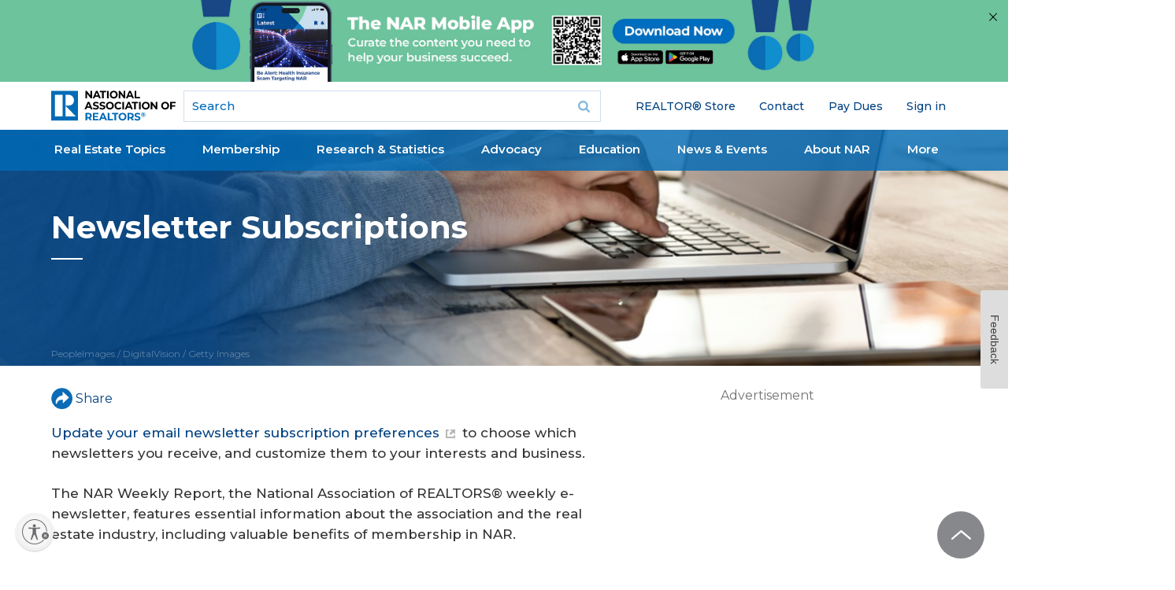

--- FILE ---
content_type: text/html; charset=utf-8
request_url: https://www.google.com/recaptcha/api2/aframe
body_size: 182
content:
<!DOCTYPE HTML><html><head><meta http-equiv="content-type" content="text/html; charset=UTF-8"></head><body><script nonce="g32BDtfsP2wUbIBiICJyHA">/** Anti-fraud and anti-abuse applications only. See google.com/recaptcha */ try{var clients={'sodar':'https://pagead2.googlesyndication.com/pagead/sodar?'};window.addEventListener("message",function(a){try{if(a.source===window.parent){var b=JSON.parse(a.data);var c=clients[b['id']];if(c){var d=document.createElement('img');d.src=c+b['params']+'&rc='+(localStorage.getItem("rc::a")?sessionStorage.getItem("rc::b"):"");window.document.body.appendChild(d);sessionStorage.setItem("rc::e",parseInt(sessionStorage.getItem("rc::e")||0)+1);localStorage.setItem("rc::h",'1762518481788');}}}catch(b){}});window.parent.postMessage("_grecaptcha_ready", "*");}catch(b){}</script></body></html>

--- FILE ---
content_type: application/javascript; charset=utf-8
request_url: https://visitor-service-us-east-1.tealiumiq.com/nar/main/019a5e49aeb800136f6eb135e41c0009f0030097007e8?callback=utag.ut%5B%22writevamain%22%5D&rnd=1762518479179
body_size: 588
content:
utag.ut["writevamain"]({"metrics":{"22":1.0,"6177":120,"6221":31.0,"5440":1.0,"5770":0,"6223":61,"6157":60,"15":1.0,"28":1.0,"29":1.0,"6215":25.0,"6217":30.0,"5735":0,"6219":55,"21":1.0},"dates":{"23":1762518478732,"21268029":1762518478732,"5444":1762518478732,"audience_nar_main_130_count_ts":1762518478775,"audience_nar_main_125_count_ts":1762518478775},"properties":{"6253":"019a5e49aeb800136f6eb135e41c0009f0030097007e8","17":"https://www.nar.realtor/newsletter-subscriptions","profile":"main","21268032":"https://www.nar.realtor/newsletter-subscriptions","7759":"www.nar.realtor","account":"nar"},"flags":{"7254":false,"5661":true,"5454":false,"5446":true,"6019":false,"21269335":false},"metric_sets":{"21268033":{"https://www．nar．realtor/newsletter-subscriptions":1}},"current_visit":{"metrics":{"12":0.0,"6147":12,"7":1.0,"80":0.0},"dates":{"11":1762518478732,"6143":1762518478732,"10":1762518478732},"properties":{"44":"Chrome","45":"Mac OS X","46":"Mac desktop","47":"browser","48":"Chrome","5":"https://www.nar.realtor/newsletter-subscriptions","21269760":"sresex"},"flags":{"14":true,"7158":true,"21269629":false,"5434":false,"6924":false,"7160":false},"property_sets":{"49":["Chrome"],"50":["Mac OS X"],"51":["Mac desktop"],"52":["browser"],"53":["Chrome"]},"event_cache_ids":[{"eventId":"b34fe44c-df9c-4f0c-9158-4a026a104855","postTime":1762518478732,"deletedCachedEvent":false,"bulkImportEvent":false}]},"badges":{"21268031":true,"21269661":true,"21268025":true},"audiences":{"nar_main_130":"Store.R NEVER visited - Anonymous","nar_main_125":"Store.R NEVER visited - everyone"}});

--- FILE ---
content_type: application/javascript; charset=utf-8
request_url: https://count.personyze.com/stat-track-log-visit.js.php?fr=289&te=0&sr=7482&ld=0&ur=https%3A%2F%2Fwww.nar.realtor%2Fnewsletter-subscriptions&rf=&id=824177194&si=1762518478&ss=1762518477&nw=2&st=1&ls=1762518477&rs=0&sy=&bh=488&hs=0&dg=&ps=&ev=2_5235967_-2_0_1%2F1%262_e5235967_-39_0_%5B%7B%22nar_main_125%22%3A1%2C%22nar_main_130%22%3A1%7D%2C%7B%2221268025%22%3A1%2C%2221268031%22%3A1%2C%2221269661%22%3A1%7D%5D%262_5235967_2_1_7&hu=&ao=&pr=&tm=1762518479&pl=Linux%20x86_64&sc=1280x720x24&th=1219532059&ck=y&aj=y&jv=n&fl=-1&sl=-1&mp=-1&cn=y&vl=-1&qt=-1
body_size: 69
content:
(function(_S_T) { if (_S_T) {_S_T.log_visit(289, 5235967, {}, 1, null, [], null, [], [], '488', [], [], null, 1762518478, 0, {}, 488, "", null);}})(window._S_T || window.parent && parent._S_T)

--- FILE ---
content_type: application/javascript; charset=utf-8
request_url: https://count.personyze.com/stat-track-log-visit.js.php?fr=289&te=0&sr=7482&ld=1&ur=https%3A%2F%2Fwww.nar.realtor%2Fnewsletter-subscriptions&rf=&id=824177194&si=0&ss=1762518477&nw=3&st=1&ls=1762518477&rs=0&sy=&bh=&hs=0&dg=&ps=1762518477&ev=&hu=&ao=&pr=&tm=1762518477&pl=Linux%20x86_64&sc=1280x720x24&th=1219532059&ck=y&aj=y&jv=n&fl=-1&sl=-1&mp=-1&cn=y&vl=-1&qt=-1
body_size: 243
content:
(function(_S_T) { if (_S_T) {_S_T.log_visit(289, 5235967, {"srch_word":"","ref_type":"direct","country_code":"US","country":"United States","region":"OH","city":"Columbus","latitude":39.962501525878906,"longitude":-83.006103515625,"ip":"3.15.195.140","1_vid":5235967,"1_ref_type":"direct","timezone":0,"current_city":"Columbus","current_state":"OH","current_country":"United States"}, 1, null, [[5235967,7]], null, [], [], '488', [], [], null, 1762518478, 0, {}, 488, "", "");}})(window._S_T || window.parent && parent._S_T)